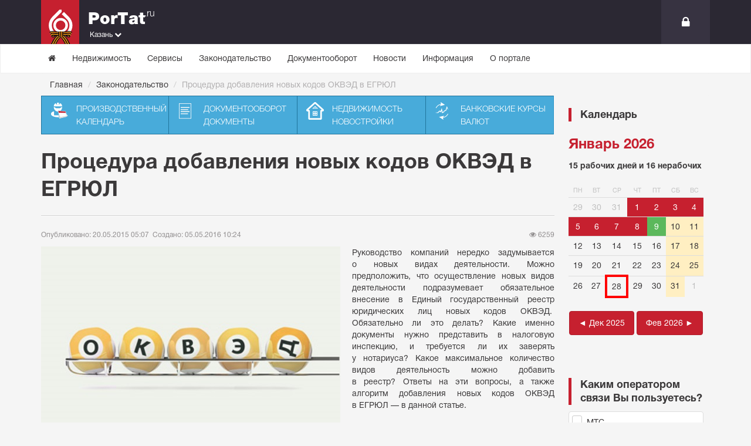

--- FILE ---
content_type: text/html; charset=UTF-8
request_url: https://portat.ru/law/protsedura-dobavleniya-novykh-kodov-okved-v-egryul
body_size: 15935
content:
<!DOCTYPE html>
<html lang="ru">
                                                                
                            
                            
                
                
                            
                
                
        <head>
                        <base href="https://portat.ru/" />
                                            <title>Процедура добавления новых кодов ОКВЭД в ЕГРЮЛ — Портал Татарстана</title>
    <meta http-equiv="content-type" content="text/html; charset=utf-8" />
    <meta name="keywords" content="" />
        <meta name="description" content="Руководство компаний нередко задумывается о новых видах деятельности. Можно предположить, что осуществление новых видов деятельности подразумевает обязательное внесение в Единый государственный реестр юридических лиц новых кодов ОКВЭД.  Обязательно ли это делать?"/>
    <meta name="author" content="https://ovvio.pro/" />
    <meta name="rights" content="" />
    
    <meta name="viewport" content="width=device-width, initial-scale=1.0">
    <meta name="msapplication-config" content="https://portat.ru/img/icons/xml/ieconfig.xml">
    <meta name="apple-mobile-web-app-title" content="Портал Татарстана">
    <meta name="application-name" content="Портал Татарстана">
    <meta name="format-detection" content="telephone=yes">

    
    <link rel="apple-touch-icon" href="https://portat.ru/img/icons/apple-touch-icon-57x57.png" sizes="57x57">
    <link rel="apple-touch-icon" href="https://portat.ru/img/icons/apple-touch-icon-60x60.png" sizes="60x60">
    <link rel="apple-touch-icon" href="https://portat.ru/img/icons/apple-touch-icon-72x72.png" sizes="72x72">
    <link rel="apple-touch-icon" href="https://portat.ru/img/icons/apple-touch-icon-76x76.png" sizes="76x76">
    <link rel="apple-touch-icon" href="https://portat.ru/img/icons/apple-touch-icon-114x114.png" sizes="114x114">
    <link rel="apple-touch-icon" href="https://portat.ru/img/icons/apple-touch-icon-120x120.png" sizes="120x120">
    <link rel="apple-touch-icon" href="https://portat.ru/img/icons/apple-touch-icon-144x144.png" sizes="144x144">
    <link rel="apple-touch-icon" href="https://portat.ru/img/icons/apple-touch-icon-152x152.png" sizes="152x152">
    <link rel="apple-touch-icon" href="https://portat.ru/img/icons/apple-touch-icon-180x180.png" sizes="180x180">
    <link rel="icon" href="https://portat.ru/img/icons/favicon-16x16.png" type="image/png" sizes="16x16">
    <link rel="icon" href="https://portat.ru/img/icons/favicon-32x32.png" type="image/png" sizes="32x32">
    <link rel="icon" href="https://portat.ru/img/icons/favicon-96x96.png" type="image/png" sizes="96x96">
    <link rel="icon" href="https://portat.ru/img/icons/favicon-160x160.png" type="image/png" sizes="160x160">
    <link rel="icon" href="https://portat.ru/img/icons/favicon-192x192.png" type="image/png" sizes="192x192">
    <link rel="icon" href="https://portat.ru/img/icons/favicon-120x120.svg" type="image/svg+xml" sizes="120x120">

        <meta property="og:title" content="Процедура добавления новых кодов ОКВЭД в ЕГРЮЛ — Портал Татарстана">
    <meta property="og:description" content="Руководство компаний нередко задумывается о новых видах деятельности. Можно предположить, что осуществление новых видов деятельности подразумевает обязательное внесение в Единый государственный реестр юридических лиц новых кодов ОКВЭД.  Обязательно ли это делать?">
    <meta property="og:site_name" content="Портал Татарстана">
    <meta property="og:type" content="article">
    <meta property="og:url" content="https://portat.ru/law/protsedura-dobavleniya-novykh-kodov-okved-v-egryul">
                <meta property="og:image" content="https://portat.ru/images/banners/portat.ru_banner_250x250.png" />
        <meta property="og:image:width" content="250" />
        <meta property="og:image:height" content="250" />
            
                        <link rel="stylesheet" href="https://portat.ru/css/style.css">
                        
                                                </head>
            <body>
                <div id="page">
                            
                                            <header class="header header-black">
        <div class="container">
            <div class="header_logo">
                <a href="https://portat.ru/">
                                            <svg class="header_logo_svg" xmlns="http://www.w3.org/2000/svg">
    <rect id="square" class="cls-1" width="65" height="75"/>
    <g id="logoPortat">
        <path id="circle-in" class="cls-2" d="M39,20.39l-3.69,3.69,8.59,8.59a15,15,0,1,1-21.19,0L35.11,20.25,35,16.54l-3.61,0L19,29a20.2,20.2,0,1,0,28.57,0Z"/>
        <path id="circle-out" class="cls-2" d="M24.55,34.28a12.45,12.45,0,1,0,17.6,0,12.44,12.44,0,0,0-17.6,0M39.09,48.83a8.12,8.12,0,1,1,0-11.48,8.12,8.12,0,0,1,0,11.48"/>
        <image class="logo_event" xlink:href="/img/template/events/event_victory_day.png" x="8" y="45" height="55px" width="50px"/>
        <text class="logo_title-large" transform="translate(80.09 41.03)">PorTat</text>
        <text class="logo_title-small" transform="translate(176.41 28.05)">.ru</text>
    </g>
</svg>
                                    </a>
                <div class="dropdown">
                    <a href="#" class="dropdown-toggle townSelect" data-toggle="dropdown">
                                                                                                                            Казань <i class="fa fa-chevron-down"></i>
                    </a>
                                                                                            <ul class="dropdown-menu">
                                                                    <li><a href="https://portat.ru/api?city=nk" class="selectTown" rel="nofollow">Нижнекамск</a></li>
                                                                                                                                                        <li><a href="https://portat.ru/api?city=chelny" class="selectTown" rel="nofollow">Набережные Челны</a></li>
                                                                                                                                                        <li><a href="https://portat.ru/api?city=kazan" class="selectTown" rel="nofollow">Казань</a></li>
                                                                                                                                                                            </ul>
                                    </div>
            </div>

            <div class="header-search-block">
                            </div>

            <div class="header_user">
                                    <div class="login">
                        <a href="https://portat.ru/login" rel="nofollow" data-toggle="modal" data-target="#authUserPanel"><i class="fa fa-lock"></i></a>
                    </div>
                            </div>

        </div>

                                                                       
                        <nav id="nav-main-menu" class="navbar navbar-default" style="margin-bottom: 0px;">
        <div class="container menu_frame">
            <ul>
                                                                                
                                                                
                    <li ><a href="/"><i class="fa fa-home"></i></a></li>
                                                                                
                                                                
                    <li ><a href="/realty">Недвижимость</a></li>
                                                                                
                                                                
                    <li ><a href="/service">Сервисы</a></li>
                                                                                
                                                                
                    <li ><a href="/law">Законодательство</a></li>
                                                                                
                                                                
                    <li ><a href="/doc">Документооборот</a></li>
                                                                                
                                                                
                    <li ><a href="/news">Новости</a></li>
                                                                                
                                                                
                    <li ><a href="/info">Информация</a></li>
                                                                                
                                                                
                    <li ><a href="/about">О портале</a></li>
                            </ul>
        </div>
        <a href="#" class="mainMenu-trigger">Меню <i class="fa fa-bars" aria-hidden="true"></i></a>
    </nav>
                                                                    <div class="clearfix " style="background-color: #f5f5f5;">
                    <div class="container clearfix ">
                        <ul class="breadcrumb mbn" style="color: black;">
                            <li><a href="/" style="color: #3b393a;">Главная</a></li>
                                                                                                                <li><a href="law" title="Законодательство" style="color: #3b393a;">Законодательство</a></li>
                                                                                                                                                <li class="active">Процедура добавления новых кодов ОКВЭД в ЕГРЮЛ</li>
                                                                                            </ul>
                    </div>
                </div>
                                    </header>
                        <div class="container clearfix">
                <main class="base_mainContent base_mainContent-witdhSideBar">
                                                                        <ul class="nav nav-pills nav_services nav_services-blue mbl">
                                
                            
        <li >
            <a href="/production-calendar-2026">
                <span class="icon"><img src="/img/template/services/production-calendar-icon.png" alt=""></span>
                <span class="title">Производственный календарь</span>
            </a>
        </li>
                                
                            
        <li >
            <a href="/doc">
                <span class="icon"><img src="/img/template/services/document.png" alt=""></span>
                <span class="title">Документооборот Документы</span>
            </a>
        </li>
                                
                            
        <li >
            <a href="/realty">
                <span class="icon"><img src="/img/template/services/realty-icon.png" alt=""></span>
                <span class="title">Недвижимость Новостройки </span>
            </a>
        </li>
                                
                            
        <li >
            <a href="/currencies">
                <span class="icon"><img src="/img/template/services/currency-icon.png" alt=""></span>
                <span class="title">Банковские курсы валют</span>
            </a>
        </li>
    </ul>

                                                
                    
                                                                                                                                        
                                            
             
    
                                                                                    <section class="contentItem" itemscope itemtype="https://schema.org/Article">
                    <meta itemprop="dateCreated" content="2016-05-05T10:24:25+03:00">
                    <meta itemprop="dateModified" content="2025-05-13T14:32:09+03:00">
                    <meta itemprop="datePublished" content="2015-05-20T05:07:00+03:00">
                    <meta itemprop="publisher" content="Назир Хуснутдинов">
                    <meta itemprop="headline" content="Процедура добавления новых кодов ОКВЭД в ЕГРЮЛ">

                                            <h1 itemprop="name">Процедура добавления новых кодов ОКВЭД в ЕГРЮЛ</h1>
                        <hr>
                                                                <div class="contentItem_info">
                                                            <div class="pull-left">
                                        <time class="publishDate" datetime="2015-05-20T05:07:00+03:00" itemprop="datePublished">Опубликовано: 20.05.2015 05:07</time>
&nbsp;
                                </div>
                                                                                        <div class="pull-left">
                                        <time class="createDate" datetime="2016-05-05T10:24:00+03:00" itemprop="dateCreated">Создано: 05.05.2016 10:24</time>
&nbsp;
                                </div>
                                                                                                                                                                            <div class="pull-right">
                                                                                <span class="publishViewsAmount hasTooltip" title="Просмотров: 6259"><i class="fa fa-eye"></i>&nbsp;6259</span>

                                                                                                                                                                                    </div>
                                                    </div>
                    
                                            <div class="contentItem_fullTextImage pull-left" itemprop="image" itemscope itemtype="https://schema.org/ImageObject">
                            <img src="https://portat.ru/images/articles/law/2015-05-20-law.jpg" alt="" itemprop="image"
                                                            width="510"
                                height="340"
                                                        />
                            <meta itemprop="width" content="510">
                            <meta itemprop="height" content="340">
                        </div>
                    
                    <article class="contentItem_body" itemprop="articleBody">
                                                                                                                                                                                                        <p style="margin: 0px 0px 10px; font-family: Helvetica, 'Helvetica Neue', Helvetica, Arial, sans-serif; font-size: 14px; line-height: 20px; text-align: justify;">Руководство компаний нередко задумывается о&nbsp;новых видах деятельности. Можно предположить, что&nbsp;осуществление новых видов деятельности подразумевает обязательное внесение в&nbsp;Единый государственный реестр юридических лиц новых кодов ОКВЭД.&nbsp; Обязательно&nbsp;ли это делать? Какие именно документы нужно представить в&nbsp;налоговую инспекцию, и&nbsp;требуется&nbsp;ли их заверять у&nbsp;нотариуса? Какое максимальное количество видов деятельность можно добавить в&nbsp;реестр?&nbsp;Ответы на&nbsp;эти вопросы, а&nbsp;также алгоритм добавления новых кодов ОКВЭД в&nbsp;ЕГРЮЛ&nbsp;&mdash; в данной&nbsp;статье.</p>
<h3 style="margin: 10px 0px; font-family: Helvetica, 'Helvetica Neue', Helvetica, Arial, sans-serif; line-height: 40px; color: #333333; text-rendering: optimizeLegibility; font-size: 24.5px;">Вводная информация</h3>
<p style="margin: 0px 0px 10px; font-family: Helvetica, 'Helvetica Neue', Helvetica, Arial, sans-serif; font-size: 14px; line-height: 20px;">Когда организация только создается, то&nbsp;в&nbsp;заявлении о&nbsp;регистрации указываются основной и&nbsp;дополнительные виды деятельности в&nbsp;соответствии с&nbsp;Общероссийским классификатором видов экономической деятельности (ОКВЭД). Виды деятельности организация определяет самостоятельно. Они отражаются в&nbsp;ЕГРЮЛ как специальные коды. Если&nbsp;же компания начинает новую деятельность, то&nbsp;в&nbsp;государственный реестр требуется добавить новые коды. Рассмотрим аспекты этой процедуры подробнее. Но&nbsp;прежде ответим на&nbsp;два вопроса: когда нужно добавлять новые коды в&nbsp;ЕГРЮЛ и&nbsp;сколько кодов можно добавить в&nbsp;ЕГРЮЛ?</p>
<h3 style="margin: 10px 0px; font-family: Helvetica, 'Helvetica Neue', Helvetica, Arial, sans-serif; line-height: 40px; color: #333333; text-rendering: optimizeLegibility; font-size: 24.5px; text-align: center;">Когда нужно добавлять новые коды в&nbsp;ЕГРЮЛ?</h3>
<p style="margin: 0px 0px 10px; font-family: Helvetica, 'Helvetica Neue', Helvetica, Arial, sans-serif; font-size: 14px; line-height: 20px;">Законодательство разрешает организациям заниматься любыми видами деятельности, которые не&nbsp;запрещены законом. Причем, отсутствие сведений о&nbsp;соответствующем коде вида деятельности в&nbsp;ЕГРЮЛ не&nbsp;является препятствием для&nbsp;этого (п.&nbsp;1ст. 49 ГК РФ).</p>
<p style="margin: 0px 0px 10px; font-family: Helvetica, 'Helvetica Neue', Helvetica, Arial, sans-serif; font-size: 14px; line-height: 20px;">Вместе с&nbsp;этим Закон №&nbsp;129-ФЗ требует от&nbsp;организаций своевременно (в&nbsp;течение трех рабочих дней с&nbsp;момента начала ведения новой деятельности) сообщить об&nbsp;этом в&nbsp;ИФНС по&nbsp;месту своего нахождения.</p>
<p style="margin: 0px 0px 10px; font-family: Helvetica, 'Helvetica Neue', Helvetica, Arial, sans-serif; font-size: 14px; line-height: 20px;">Получается, что&nbsp;никто не&nbsp;запрещает организации заниматься новой деятельностью, но&nbsp;о&nbsp;начале ее ведения нужно сообщить в&nbsp;свою налоговую инспекцию. После этого налоговики должны внести запись о&nbsp;новом виде деятельности в&nbsp;ЕГРЮЛ. Если&nbsp;же такой записи в&nbsp;реестре не&nbsp;будет, то&nbsp;организацию могут, как минимум, оштрафовать. Кроме того, у&nbsp;компании могут возникнуть проблемы с&nbsp;применением льгот и&nbsp;признанием расходов.</p>
<h3 style="margin: 10px 0px; font-family: Helvetica, 'Helvetica Neue', Helvetica, Arial, sans-serif; line-height: 40px; color: #333333; text-rendering: optimizeLegibility; font-size: 24.5px; text-align: center;">Сколько кодов ОКВЭД можно добавить в&nbsp;ЕГРЮЛ?</h3>
<p style="margin: 0px 0px 10px; font-family: Helvetica, 'Helvetica Neue', Helvetica, Arial, sans-serif; font-size: 14px; line-height: 20px;">Законодательство не&nbsp;ограничивает организации по&nbsp;количеству видов деятельности, которыми она может заниматься. Поэтому с&nbsp;юридической точки зрения в&nbsp;ЕГРЮЛ можно добавлять любое количество кодов ОКВЭД. Однако основной вид деятельности может быть только один.</p>
<p style="margin: 0px 0px 10px; font-family: Helvetica, 'Helvetica Neue', Helvetica, Arial, sans-serif; font-size: 14px; line-height: 20px;">Также следует учесть, что&nbsp;при&nbsp;некоторых видах деятельности применение специальных режимов налогообложения не&nbsp;допускается. Так, например, организации, которые добывают и&nbsp;реализуют иные полезные ископаемые, не&nbsp;вправе применять УСН (подп. 8 п.&nbsp;3 ст. 346.12 НК РФ). А&nbsp;&laquo;вмененку&raquo; вообще можно использовать только в&nbsp;отношении определенных видов деятельности (абз. 1 п.&nbsp;1 ст. 346.28 НК РФ). В&nbsp;то&nbsp;же время судьи отмечают, что&nbsp;указание в&nbsp;учредительных документах какого-либо вида деятельности не&nbsp;означает, что&nbsp;юридическое лицо обязательно будет осуществлять эту деятельность. Это значит, что&nbsp;наличие в&nbsp;уставе или&nbsp;ЕГРЮЛ тех или&nbsp;иных кодов ОКВЭД не&nbsp;должно ограничивать организации на&nbsp;применение специальных налоговых режимов.</p>
<blockquote style="padding: 0px 0px 0px 15px; margin: 0px 0px 20px; border-left-width: 5px; border-left-style: solid; border-left-color: #eef1f3; font-family: Helvetica, 'Helvetica Neue', Helvetica, Arial, sans-serif; font-size: 14px; line-height: 20px;">
<p style="margin: 0px; font-size: 17.5px; line-height: 1.25;">На&nbsp;сегодняшний день (в&nbsp;2015 году) коды ОКВЭД следует выбирать из&nbsp;Классификатора, утвержденного постановлением Госстандарта России от&nbsp;06.11.01 №&nbsp;454-ст (ОК 029-2001). Это подтверждается письмом ФНС России от&nbsp;07.08.14 №&nbsp;НД-3-14/2624. Однако с&nbsp;2016 года этот Классификатор утратит силу, и&nbsp;будет применяться Классификатор, утвержденный приказом Росстандарта от&nbsp;31.01.14 №&nbsp;14-ст(ОК 029-2014). Изначально планировалось, что&nbsp;новый Классификатор будет применяться с&nbsp;1 января 2015 года. Но&nbsp;приказом Росстандарта от&nbsp;30.09.14 №&nbsp;1261-ст этот срок продлен до&nbsp;1 января 2016 года.</p>
</blockquote>
<h3 style="margin: 10px 0px; font-family: Helvetica, 'Helvetica Neue', Helvetica, Arial, sans-serif; line-height: 40px; color: #333333; text-rendering: optimizeLegibility; font-size: 24.5px; text-align: center;">Когда нужно менять устав?</h3>
<p style="margin: 0px 0px 10px; font-family: Helvetica, 'Helvetica Neue', Helvetica, Arial, sans-serif; font-size: 14px; line-height: 20px;">Порядок действий при&nbsp;добавлении кодов в&nbsp;ЕГРЮЛ и&nbsp;число документов, которые надо при&nbsp;этом заполнить, зависит от&nbsp;того, нужно&nbsp;ли менять устав компании. Законодательство не&nbsp;требует, чтобы в&nbsp;уставе обязательно были перечислены все виды деятельности, которыми занимается (или&nbsp;может заниматься) организация (п.&nbsp;4 ст. 52 ГК РФ). Так, в&nbsp;уставе может быть сказано, что&nbsp;компания вправе осуществлять любые виды деятельности, не&nbsp;запрещенные законодательством РФ. Заметим, что&nbsp;на&nbsp;практике в&nbsp;уставах чаще всего встречается именно такая формулировка. Ее наличие означает, что&nbsp;если компания начнет заниматься новой для&nbsp;себя деятельностью, то&nbsp;в&nbsp;уставе ничего менять не&nbsp;потребуется.</p>
<p style="margin: 0px 0px 10px; font-family: Helvetica, 'Helvetica Neue', Helvetica, Arial, sans-serif; font-size: 14px; line-height: 20px;">Законодательство также позволяет не&nbsp;указывать в&nbsp;уставе на&nbsp;возможность осуществления любой деятельности, а&nbsp;прописывать в&nbsp;нем конкретные виды деятельности. Если в&nbsp;уставе указан исчерпывающий перечень видов деятельности организации, чтобы начать заниматься новой деятельность, в&nbsp;устав потребуется внести изменения. Выводы следующие:</p>
<ul style="padding: 0px; margin: 0px 0px 10px 25px; font-family: Helvetica, 'Helvetica Neue', Helvetica, Arial, sans-serif; font-size: 14px; line-height: 20px;">
<li>если устав позволяет организации заниматься любыми видами деятельности, то&nbsp;для&nbsp;добавления новых кодов ОКВЭД достаточно внести изменения только в&nbsp;ЕГРЮЛ;</li>
<li>если устав содержит закрытый перечень видов деятельности, которыми занимается организация, и&nbsp;дополнительные виды деятельности не&nbsp;предусмотрены, то&nbsp;потребуется внести изменения в&nbsp;устав, и&nbsp;зарегистрировать эти изменения в&nbsp;ЕГРЮЛ.</li>
</ul>
<h3 style="margin: 10px 0px; font-family: Helvetica, 'Helvetica Neue', Helvetica, Arial, sans-serif; line-height: 40px; color: #333333; text-rendering: optimizeLegibility; font-size: 24.5px; text-align: center;">Процедура добавления кодов в&nbsp;ЕГРЮЛ</h3>
<h4 style="margin: 10px 0px; font-family: Helvetica, 'Helvetica Neue', Helvetica, Arial, sans-serif; line-height: 20px; text-rendering: optimizeLegibility; font-size: 17.5px;">Подготовка заявления</h4>
<p style="margin: 0px 0px 10px; font-family: Helvetica, 'Helvetica Neue', Helvetica, Arial, sans-serif; font-size: 14px; line-height: 20px;">Как мы уже сказали, в&nbsp;течение трех рабочих дней организация обязана сообщить в&nbsp;ИФНС о&nbsp;том, что&nbsp;начала новую деятельность. Таким сообщением считается заявление по&nbsp;форме Р14001 &laquo;Заявление о&nbsp;внесении изменений в&nbsp;сведения о&nbsp;юридическом лице, содержащиеся в&nbsp;ЕГРЮЛ&raquo;.</p>
<p style="margin: 0px 0px 10px; font-family: Helvetica, 'Helvetica Neue', Helvetica, Arial, sans-serif; font-size: 14px; line-height: 20px;">Сразу скажем, что&nbsp;у&nbsp;этой формы много прилагаемых листов. Однако заполнять их все не&nbsp;нужно. Если речь идет только о&nbsp;добавлении кодов ОКВЭД, то&nbsp;требуется заполнить:</p>
<p style="margin: 0px 0px 10px; font-family: Helvetica, 'Helvetica Neue', Helvetica, Arial, sans-serif; font-size: 14px; line-height: 20px;">&mdash; страницу 1 заявления;</p>
<p style="margin: 0px 0px 10px; font-family: Helvetica, 'Helvetica Neue', Helvetica, Arial, sans-serif; font-size: 14px; line-height: 20px;">&mdash; страницу 1 листа Н &laquo;Сведения о&nbsp;кодах по&nbsp;Общероссийскому классификатору видов экономической деятельности&raquo; (в&nbsp;ней отражаются виды деятельности, подлежащие внесению в&nbsp;ЕГРЮЛ);</p>
<p style="margin: 0px 0px 10px; font-family: Helvetica, 'Helvetica Neue', Helvetica, Arial, sans-serif; font-size: 14px; line-height: 20px;">&mdash; лист Р &laquo;Сведения о&nbsp;заявителе&raquo; (страницы 1-4).</p>
<p style="margin: 0px 0px 10px; font-family: Helvetica, 'Helvetica Neue', Helvetica, Arial, sans-serif; font-size: 14px; line-height: 20px;">Обратите внимание: при&nbsp;заполнении листа Н следует указывать не&nbsp;менее четырех цифровых знаков кода.&nbsp;То&nbsp;есть при&nbsp;выборе дополнительных кодов ОКВЭД трехзначные коды для&nbsp;регистрации не&nbsp;подойдут.</p>
<p style="margin: 0px 0px 10px; font-family: Helvetica, 'Helvetica Neue', Helvetica, Arial, sans-serif; font-size: 14px; line-height: 20px;">Заметим, что&nbsp;в&nbsp;листе Н есть еще и&nbsp;страница 2. Она предназначена для&nbsp;отражения видов деятельности, которые необходимо исключить из&nbsp;ЕГРЮЛ. Поэтому при&nbsp;необходимости следует заполнить и&nbsp;ее. При&nbsp;этом путем взаимоисключений и&nbsp;дополнений можно заменить, в&nbsp;том числе, основной вид деятельности (например, сделать его дополнительным).</p>
<p style="margin: 0px 0px 10px; font-family: Helvetica, 'Helvetica Neue', Helvetica, Arial, sans-serif; font-size: 14px; line-height: 20px;">Незаполненные листы и&nbsp;страницы в&nbsp;состав заявления не&nbsp;включаются.</p>
<h4 style="margin: 10px 0px; font-family: Helvetica, 'Helvetica Neue', Helvetica, Arial, sans-serif; line-height: 20px; text-rendering: optimizeLegibility; font-size: 17.5px;">Заверение у&nbsp;нотариуса</h4>
<p style="margin: 0px 0px 10px; font-family: Helvetica, 'Helvetica Neue', Helvetica, Arial, sans-serif; font-size: 14px; line-height: 20px;">По&nbsp;общему правилу, подлинность подписи на&nbsp;заявлении нужно заверить у&nbsp;нотариуса. Так, на&nbsp;странице 4 листа Р заявитель собственноручно (то&nbsp;есть от&nbsp;руки) заполняет строку, в&nbsp;которой указывает свои ФИО, и&nbsp;в&nbsp;присутствии нотариуса ставит подпись.&nbsp;Заранее подписывать заявление не&nbsp;стоит.</p>
<p style="margin: 0px 0px 10px; font-family: Helvetica, 'Helvetica Neue', Helvetica, Arial, sans-serif; font-size: 14px; line-height: 20px;">Однако есть исключение. Если заявление будет направляться в&nbsp;налоговую инспекцию в&nbsp;форме электронного документа, подписанного усиленной квалифицированной электронной подписью заявителя, то&nbsp;обращаться к&nbsp;нотариусу не&nbsp;требуется (абз. 5 п.&nbsp;1.2 ст. 9 Закона №&nbsp;129-ФЗ).</p>
<p style="margin: 0px 0px 10px; font-family: Helvetica, 'Helvetica Neue', Helvetica, Arial, sans-serif; font-size: 14px; line-height: 20px;">Напомним, что&nbsp;заявителем при&nbsp;государственной регистрации изменений в&nbsp;ЕГРЮЛ является руководитель или&nbsp;иное лицо, имеющие право действовать от&nbsp;имени организации без&nbsp;доверенности (п.&nbsp;1.3 ст. 9 Закона №&nbsp;129-ФЗ).</p>
<h4 style="margin: 10px 0px; font-family: Helvetica, 'Helvetica Neue', Helvetica, Arial, sans-serif; line-height: 20px; text-rendering: optimizeLegibility; font-size: 17.5px;">Представление заявления</h4>
<p style="margin: 0px 0px 10px; font-family: Helvetica, 'Helvetica Neue', Helvetica, Arial, sans-serif; font-size: 14px; line-height: 20px;">Представить заявление в&nbsp;налоговую инспекцию можно любым способом, который предусмотрен пунктом 1 статьи 9&nbsp;Закона №&nbsp;129-ФЗ (например, непосредственно в&nbsp;инспекцию, по&nbsp;почте или&nbsp;форме электронного документа). Причем сделать это может и&nbsp;представитель, если у&nbsp;него есть нотариальная доверенность.</p>
<p style="margin: 0px 0px 10px; font-family: Helvetica, 'Helvetica Neue', Helvetica, Arial, sans-serif; font-size: 14px; line-height: 20px;">Налоговики должны зарегистрировать изменения в&nbsp;течение пяти рабочих дней со&nbsp;дня представления документов (п.&nbsp;1ст. 8 Закона №&nbsp;129-ФЗ).</p>
<p style="margin: 0px 0px 10px; font-family: Helvetica, 'Helvetica Neue', Helvetica, Arial, sans-serif; font-size: 14px; line-height: 20px;">Обратите внимание: для&nbsp;регистрации изменений в&nbsp;ЕГРЮЛ не&nbsp;требуется уплачивать госпошлину (п.&nbsp;2 ст. 17 Закона №&nbsp;129-ФЗ). То&nbsp;есть при&nbsp;добавлении кодов ОКВЭД нужно заплатить только за&nbsp;нотариальное заверение заявления. А&nbsp;если заявитель использует усиленную квалифицированную электронную подпись, то&nbsp;и&nbsp;эти расходы нести не&nbsp;потребуется.</p>
<blockquote style="padding: 0px 0px 0px 15px; margin: 0px 0px 20px; border-left-width: 5px; border-left-style: solid; border-left-color: #eef1f3; font-family: Helvetica, 'Helvetica Neue', Helvetica, Arial, sans-serif; font-size: 14px; line-height: 20px;">
<p style="margin: 0px; font-size: 17.5px; line-height: 1.25;">Для&nbsp;индивидуальных предпринимателей процедура внесения кодов ОКВЭД в&nbsp;ЕГРИП имеет свои особенности. К&nbsp;примеру, заявление подается по&nbsp;форме Р24001. Если ИП подает заявление лично, то&nbsp;нотариальное удостоверение подписи не&nbsp;требуется.</p>
</blockquote>
<h3 style="margin: 10px 0px; font-family: Helvetica, 'Helvetica Neue', Helvetica, Arial, sans-serif; line-height: 40px; color: #333333; text-rendering: optimizeLegibility; font-size: 24.5px; text-align: center;">Если нужно менять устав</h3>
<p style="margin: 0px 0px 10px; font-family: Helvetica, 'Helvetica Neue', Helvetica, Arial, sans-serif; font-size: 14px; line-height: 20px;">Если окажется, что&nbsp;начало новой деятельности влечет за&nbsp;собой необходимость внесения изменений в&nbsp;устав, то&nbsp;порядок действий будет более сложным. В&nbsp;таком случае потребуется представить налоговикам больше документов, а&nbsp;именно (ст. 17 Закона №&nbsp;129-ФЗ):</p>
<p style="margin: 0px 0px 10px; font-family: Helvetica, 'Helvetica Neue', Helvetica, Arial, sans-serif; font-size: 14px; line-height: 20px;">&mdash; заявление по&nbsp;форме Р13001 &laquo;Заявление о&nbsp;государственной регистрации изменений, вносимых в&nbsp;учредительные документы юридического лица&raquo;;</p>
<p style="margin: 0px 0px 10px; font-family: Helvetica, 'Helvetica Neue', Helvetica, Arial, sans-serif; font-size: 14px; line-height: 20px;">&mdash; решение о&nbsp;внесении изменений в&nbsp;учредительные документы юридического лица;</p>
<p style="margin: 0px 0px 10px; font-family: Helvetica, 'Helvetica Neue', Helvetica, Arial, sans-serif; font-size: 14px; line-height: 20px;">&mdash; изменения, вносимые в&nbsp;учредительные документы юридического лица, или&nbsp;учредительные документы юридического лица в&nbsp;новой редакции в&nbsp;двух экземплярах;</p>
<p style="margin: 0px 0px 10px; font-family: Helvetica, 'Helvetica Neue', Helvetica, Arial, sans-serif; font-size: 14px; line-height: 20px;">&mdash; документ об&nbsp;уплате государственной пошлины.</p>
<p style="margin: 0px 0px 10px; font-family: Helvetica, 'Helvetica Neue', Helvetica, Arial, sans-serif; font-size: 14px; line-height: 20px; text-align: right;"><em>Денис Покшан</em></p>
                        
                                                                                                </article>
                                            <div class="content-links">
                            <ul class="origin-links__list">
                                <li>Источник:</li>
                                <li class="content-links-a">
                                    <a href="http://www.buhonline.ru/" target="_blank" rel="nofollow">БухОнлайн.ру</a>
                                </li>
                            </ul>
                        </div>
                                    </section>
                                                
                                                                            
<div class="mbl mtl">

<script src="https://yastatic.net/share2/share.js"></script>
<div class="ya-share2" data-curtain data-size="l" data-limit="7" data-services="messenger,vkontakte,telegram,odnoklassniki,whatsapp,twitter,viber,moimir,pinterest,skype,tumblr,evernote,linkedin,lj,blogger,delicious,pocket"></div>

</div>


            
    
             
                                        </main>

                                    <aside class="base_sideBar">
                         
                            
        
    
    
<div class="well well-clear">
    <h4 class="well_title">Календарь</h4>

      <h3><a href="production-calendar-2026#m01">Январь 2026</a></h3>
      <p><b>15 рабочих дней и 16 нерабочих</b></p>

      <table class="table table-condensed">
         <tbody>
            <tr style="border-top: 0px !important;">
               <td style="text-align: center; color: silver; border-top: 0px;"><sub>ПН</sub></td>
               <td style="text-align: center; color: silver; border-top: 0px;"><sub>ВТ</sub></td>
               <td style="text-align: center; color: silver; border-top: 0px;"><sub>СР</sub></td>
               <td style="text-align: center; color: silver; border-top: 0px;"><sub>ЧТ</sub></td>
               <td style="text-align: center; color: silver; border-top: 0px;"><sub>ПТ</sub></td>
               <td style="text-align: center; color: silver; border-top: 0px;"><sub>СБ</sub></td>
               <td style="text-align: center; color: silver; border-top: 0px;"><sub>ВС</sub></td>
            </tr>
            <tr>
               <td id="d29122025" style="text-align: center; color: silver;">29</td>
               <td id="d30122025" style="text-align: center; color: silver;">30</td>
               <td id="d31122025" style="text-align: center; color: silver;">31</td>
               <td id="d01012026" class="hasTooltip holiday" style="text-align: center;"
                  title="Четверг, 1 Января 2026 года. Это нерабочий праздничный день. Новогодние каникулы.">
                  1
               </td>
               <td id="d02012026" class="hasTooltip holiday" style="text-align: center;"
                  title="Пятница, 2 Января 2026 года. Это нерабочий праздничный день. Новогодние каникулы.">
                  2
               </td>
               <td id="d03012026" class="hasTooltip holiday" style="text-align: center;"
                  title="Суббота, 3 Января 2026 года. Это нерабочий праздничный день (выходной перенесен на пятницу 09.01.2026). Новогодние каникулы.">
                  3
               </td>
               <td id="d04012026" class="hasTooltip holiday" style="text-align: center;"
                  title="Воскресенье, 4 Января 2026 года. Это нерабочий праздничный день (выходной перенесен на четверг 31.12.2026). Новогодние каникулы.">4</td>
            </tr>
            <tr>
               <td id="d05012026" class="hasTooltip holiday" style="text-align: center;"
                  title="Понедельник, 5 Января 2026 года.  Это нерабочий праздничный день. Новогодние каникулы.">5</td>
               <td id="d06012026" class="hasTooltip holiday" style="text-align: center;"
                  title="Вторник, 6 Января 2026 года.  Это нерабочий праздничный день. Новогодние каникулы.">6</td>
               <td id="d07012026" class="hasTooltip holiday" style="text-align: center;"
                  title="Среда, 7 Января 2026 года. Это нерабочий праздничный день. Рождество Христово.">7</td>
               <td id="d08012026" class="hasTooltip holiday" style="text-align: center;"
                  title="Четверг, 8 Января 2026 года.  Это нерабочий праздничный день. Новогодние каникулы.">8</td>
               <td id="d09012026" class="hasTooltip thereupon" style="text-align: center;"
               title="Пятница, 9 Января 2026 года. Это нерабочий день (выходной за счёт 03.01.2026).">9</td>
               <td id="d10012026" class="weekend" style="text-align: center;">10</td>
               <td id="d11012026" class="weekend" style="text-align: center;">11</td>
            </tr>
            <tr>
               <td id="d12012026" style="text-align: center;">12</td>
               <td id="d13012026" style="text-align: center;">13</td>
               <td id="d14012026" style="text-align: center;">14</td>
               <td id="d15012026" style="text-align: center;">15</td>
               <td id="d16012026" style="text-align: center;">16</td>
               <td id="d17012026" class="weekend" style="text-align: center;">17</td>
               <td id="d18012026" class="weekend" style="text-align: center;">18</td>
            </tr>
            <tr>
               <td id="d19012026" style="text-align: center;">19</td>
               <td id="d20012026" style="text-align: center;">20</td>
               <td id="d21012026" style="text-align: center;">21</td>
               <td id="d22012026" style="text-align: center;">22</td>
               <td id="d23012026" style="text-align: center;">23</td>
               <td id="d24012026" class="weekend" style="text-align: center;">24</td>
               <td id="d25012026" class="weekend" style="text-align: center;">25</td>
            </tr>
            <tr>
               <td id="d26012026" style="text-align: center;">26</td>
               <td id="d27012026" style="text-align: center;">27</td>
               <td id="d28012026" style="text-align: center;">28</td>
               <td id="d29012026" style="text-align: center;">29</td>
               <td id="d30012026" style="text-align: center;">30</td>
               <td id="d31012026" class="weekend" style="text-align: center;">31</td>
               <td id="d01022026" style="text-align: center; color: silver;">1</td>
            </tr>
         </tbody>
      </table>


<div style="text-align: center;">
    <a type="button" class="btn btn-primary" title="Декабрь 2025" href="production-calendar-2025#m12">&#9668;&nbsp;Дек 2025</a>
    <a type="button" class="btn btn-primary" title="Февраль 2026" href="production-calendar-2026#m02">Фев 2026&nbsp;&#9658;</a>
</div>


<img onload="var today = new Date(); var dd = String(today.getDate()).padStart(2, '0'); var mm = String(today.getMonth() + 1).padStart(2, '0'); var yyyy = today.getFullYear(); today = 'd' + dd + '' + mm + '' + yyyy; find = document.getElementById(today); if (find) {find.style.border = '4px solid red';}" src="data:image/png;base64, iVBORw0KGgoAAAANSUhEUgAAAAEAAAABCAYAAAAfFcSJAAAAC0lEQVR42mNkAAIAAAoAAv/lxKUAAAAASUVORK5CYII=" alt="">

</div>



    
            
        
                <form action="/poll/mobile-operator" method="POST" id="poll-mobile-operator">
                <div class="well well-clear mtl">
            <h4 class="well_title">Каким оператором связи Вы пользуетесь?</h4>
                        <ul class="list-group">
                                    <li class="list-group-item pls ptn pbn">
                                                                                                                                                
                            <div class="checkbox mts mbs">
                                <input type="checkbox" name="vote[]" value="1" id="mobile-operator1">
                                <label for="mobile-operator1">
                                    МТС
                                                                                                        </label>
                            </div>
                                            </li>
                                    <li class="list-group-item pls ptn pbn">
                                                                                                                                                
                            <div class="checkbox mts mbs">
                                <input type="checkbox" name="vote[]" value="2" id="mobile-operator2">
                                <label for="mobile-operator2">
                                    Мегафон
                                                                                                        </label>
                            </div>
                                            </li>
                                    <li class="list-group-item pls ptn pbn">
                                                                                                                                                
                            <div class="checkbox mts mbs">
                                <input type="checkbox" name="vote[]" value="3" id="mobile-operator3">
                                <label for="mobile-operator3">
                                    Билайн
                                                                                                        </label>
                            </div>
                                            </li>
                                    <li class="list-group-item pls ptn pbn">
                                                                                                                                                
                            <div class="checkbox mts mbs">
                                <input type="checkbox" name="vote[]" value="4" id="mobile-operator4">
                                <label for="mobile-operator4">
                                    Теле2
                                                                                                        </label>
                            </div>
                                            </li>
                                    <li class="list-group-item pls ptn pbn">
                                                                                                                                                
                            <div class="checkbox mts mbs">
                                <input type="checkbox" name="vote[]" value="6" id="mobile-operator6">
                                <label for="mobile-operator6">
                                    Таттелеком
                                                                                                        </label>
                            </div>
                                            </li>
                                    <li class="list-group-item pls ptn pbn">
                                                                                                                                                
                            <div class="checkbox mts mbs">
                                <input type="checkbox" name="vote[]" value="7" id="mobile-operator7">
                                <label for="mobile-operator7">
                                    Другой
                                                                                                        </label>
                            </div>
                                            </li>
                            </ul>
                            <div class="text-center">
                                                            <button form="poll-mobile-operator" type="submit" class="btn btn-primary btn-block btn-sm">Проголосовать</button>
                </div>
                    </div>
                </form>
            
            
        
                <form action="/poll/did-this-page-load-fast-enough" method="POST" id="poll-did-this-page-load-fast-enough">
                <div class="well well-clear mtl">
            <h4 class="well_title">Достаточно ли быстро загрузилась эта страница?</h4>
                        <ul class="list-group">
                                    <li class="list-group-item pls ptn pbn">
                                                                                                                                                
                            <div class="radio mts mbs">
                                <input type="radio" name="vote" value="40" id="did-this-page-load-fast-enough40">
                                <label for="did-this-page-load-fast-enough40">
                                    Затрудняюсь ответить
                                                                            <a href="/feedback" title="Обратная связь" target="_blank">&#128279;</a>
                                                                                                                <input type="hidden" name="poll_options_40_page_after" value="/feedback">
                                                                    </label>
                            </div>
                                            </li>
                                    <li class="list-group-item pls ptn pbn">
                                                                                                                                                
                            <div class="radio mts mbs">
                                <input type="radio" name="vote" value="39" id="did-this-page-load-fast-enough39">
                                <label for="did-this-page-load-fast-enough39">
                                    Да
                                                                                                        </label>
                            </div>
                                            </li>
                                    <li class="list-group-item pls ptn pbn">
                                                                                                                                                
                            <div class="radio mts mbs">
                                <input type="radio" name="vote" value="41" id="did-this-page-load-fast-enough41">
                                <label for="did-this-page-load-fast-enough41">
                                    Нет
                                                                                                        </label>
                            </div>
                                            </li>
                            </ul>
                            <div class="text-center">
                                                            <button form="poll-did-this-page-load-fast-enough" type="submit" class="btn btn-primary btn-block btn-sm">Проголосовать</button>
                </div>
                    </div>
                </form>
            
    
    

                    <div class="well well-clear">
            <h4 class="well_title">Случайный материал</h4>
                                    <article class="thumbnail mbn">
                                                <div class="thumbnail_image">
                            <a href="production-calendar-2025">
                                <img src="images/articles/others/calendar_pr_small.png"
                                    alt=""
                                    width="240" height="160" class="img-responsive"/>
                            </a>
                        </div>
                        <h3 class="thumbnail_title">
                            <a href="production-calendar-2025" class="hasTooltip">Производственный календарь Татарстана 2025</a>
                        </h3>
                    </article>
                        </div>
            
    
            
        
                <form action="/poll/bank-account" method="POST" id="poll-bank-account">
                <div class="well well-clear mtl">
            <h4 class="well_title">В каком банке у Вашей организации открыт основной расчетный счет?</h4>
                        <ul class="list-group">
                                    <li class="list-group-item pls ptn pbn">
                                                                                                                                                
                            <div class="radio mts mbs">
                                <input type="radio" name="vote" value="27" id="bank-account27">
                                <label for="bank-account27">
                                    В крупном федеральном банке
                                                                                                        </label>
                            </div>
                                            </li>
                                    <li class="list-group-item pls ptn pbn">
                                                                                                                                                
                            <div class="radio mts mbs">
                                <input type="radio" name="vote" value="30" id="bank-account30">
                                <label for="bank-account30">
                                    В другом банке
                                                                                                        </label>
                            </div>
                                            </li>
                                    <li class="list-group-item pls ptn pbn">
                                                                                                                                                
                            <div class="radio mts mbs">
                                <input type="radio" name="vote" value="29" id="bank-account29">
                                <label for="bank-account29">
                                    В разорившихся Республиканских банках (Татфондбанк, Интехбанк, Спурт)
                                                                                                        </label>
                            </div>
                                            </li>
                                    <li class="list-group-item pls ptn pbn">
                                                                                                                                                
                            <div class="radio mts mbs">
                                <input type="radio" name="vote" value="28" id="bank-account28">
                                <label for="bank-account28">
                                    В работающих Республиканских банках (АкБарс, Аверс, Акибанк и т.д.)
                                                                                                        </label>
                            </div>
                                            </li>
                                    <li class="list-group-item pls ptn pbn">
                                                                                                                                                
                            <div class="radio mts mbs">
                                <input type="radio" name="vote" value="26" id="bank-account26">
                                <label for="bank-account26">
                                    В государственном (Сбербанк, ВТБ24, Россельхозбанк)
                                                                                                        </label>
                            </div>
                                            </li>
                            </ul>
                            <div class="text-center">
                                            <input type="hidden" name="poll_page_after" value="/doc/power-of-attorney-in-the-bank">
                                                            <button form="poll-bank-account" type="submit" class="btn btn-primary btn-block btn-sm">Проголосовать</button>
                </div>
                    </div>
                </form>
            
                        </aside>
                            </div>
        </div>

                        <footer class="footer">
        <div class="container mbl">
            <div class="row">
                <div class="col-xs-12 col-sm-3" role="banner">
                    <a href="/"><img src="/templates/portat/img/template/footer/logo-footer.png" alt="Портал Татарстана"></a>
                </div>
                <div class="col-xs-12 col-sm-9">
                    <ul class="footer-menu">
                        <li><a href="/about">О сайте</a></li>
                                                    <li><a href="/partners/price">Реклама на сайте</a></li>
                                                    <li><a href="https://portat.ru/feedback">Обратная связь</a></li>
                                                </ul>
                </div>
            </div>
        </div>

        <div class="bottom-panel">
            <div class="container">
                <div class="row">
                    
<div class="col-xs-12 col-sm-8 mtm">
  &copy; Портал Татарстана. Любое использование материалов допускается только при наличии активной гиперссылки на portat.ru!
  <br>Ответственность за содержание и достоверность рекламы несет рекламодатель. Сайт использует cookie-файлы.
</div>

                                        
<div class="col-xs-6 col-sm-4">
<ul class="lists lists-inline pull-right">
<li><a href="//vk.com/portat_ru" target="_blank" class="hasTooltip pull-right" rel="nofollow" title="ВКонтакте"><i class="fa fa-vk" style="font-size: 3em !important;"></i></a></li>
<li><a href="//t.me/PorTat_ru" target="_blank" class="hasTooltip pull-right" rel="nofollow" title="Telegram"><i class="fa fa-telegram" style="font-size: 3em !important;"></i></a></li>
<li><a href="//portat.ru/rss.xml" target="_blank" class="hasTooltip pull-right" rel="nofollow" title="RSS"><i class="fa fa-rss-square" style="font-size: 3em !important;"></i></a></li>
<li><a href="//ovvio.pro" class="hasTooltip pull-right" title="Разработка портала &mdash; компания «Простые системы»" target="_blank" rel="nofollow"><img src="/images/logoovvio.png" alt="Разработка портала - компания «Простые системы»"/></a></li>
</ul>
</div>

<script type="application/ld+json">
{
  "@context" : "http://schema.org",
  "@type" : "Organization",
  "name" : "PorTat.ru",
  "url" : "https://portat.ru",
  "sameAs" : [
    "https://vk.com/portat_ru",
    "https://t.me/PorTat_ru"
  ]
}
</script>

                                                        </div>
            </div>
        </div>
    </footer>
        
                        
                
            <div id="bottomBanner" style="background: rgb(33, 33, 33)">
            <div class="container">
                                    <a href="/banner/click/10" target="_blank" title="Создание сайтов [wide] (desktop)" rel="nofollow">
                                                    <img src="images/banners/ovvio/banner_top_1140x80.png" alt="Создание сайтов"  width="1140" height="80" />
                                            </a>
                            </div>
        </div>
        
                                    
    
        
                    
        
        
<div id="authUserPanel" class="authPanel fade">

    <header class="authPanel_header">
        <span class="logo">
            <img src="/templates/portat/img/template/header/emblem.png" alt="Портал Татарстана">
        </span>
        <button class="close" data-dismiss="modal" aria-label="Close"><span aria-hidden="true">&times;</span></button>
        <h2>Войти</h2>
    </header>

    <div class="authPanel_body">
                <form id="login-form" name="login-form" action="/login" method="post" class="form-validate">
        <input type="hidden" name="_csrf_token" value="csrf-token">

        <div class="form-group">
            <label for="_username" > Логин</label>

                <input type="text" name="_username"    id="_username" value=""   class="form-control"  placeholder="Введите ваш логин"  />

                
        </div>

        <div class="form-group">
            <label for="_password" > Пароль</label>

                <input type="password" name="_password"    id="_password" value=""   class="form-control"  placeholder="Введите ваш пароль"  />

                
        </div>

        
        <div class="btn-group">
                            <input type="submit" name="_submit"    id="_submit" value="Войти"   class="btn btn-primary"  />

                
            <a href="#" class="btn btn-default" data-dismiss="modal" rel="nofollow">Отмена</a>
                        <a href="https://portat.ru/login/reset" class="btn btn-default" rel="nofollow"> Забыли пароль?</a>
        </div>
    </form>

    </div>
</div>
                                                                    <script data-main="/js/main" src="/js/vendor/require.js"></script>
                                    
                                                                                                            <!-- Yandex.Metrika counter -->
<script type="text/javascript" >
   (function(m,e,t,r,i,k,a){m[i]=m[i]||function(){(m[i].a=m[i].a||[]).push(arguments)};
   m[i].l=1*new Date();k=e.createElement(t),a=e.getElementsByTagName(t)[0],k.async=1,k.src=r,a.parentNode.insertBefore(k,a)})
   (window, document, "script", "https://mc.yandex.ru/metrika/tag.js", "ym");

   ym(6069589, "init", {
        clickmap:true,
        trackLinks:true,
        accurateTrackBounce:true,
        webvisor:true
   });
</script>
<noscript><div><img src="https://mc.yandex.ru/watch/6069589" style="position:absolute; left:-9999px;" alt="" /></div></noscript>
<!-- /Yandex.Metrika counter -->


    <!-- GoogleAnalytic -->
    <script>
      (function(i,s,o,g,r,a,m){i['GoogleAnalyticsObject']=r;i[r]=i[r]||function(){
      (i[r].q=i[r].q||[]).push(arguments)},i[r].l=1*new Date();a=s.createElement(o),
      m=s.getElementsByTagName(o)[0];a.async=1;a.src=g;m.parentNode.insertBefore(a,m)
      })(window,document,'script','https://www.google-analytics.com/analytics.js','ga');

      ga('create', 'UA-45584041-1', 'auto');
      ga('send', 'pageview');
    </script>
    <!-- GoogleAnalytic -->

<!-- Global site tag (gtag.js) - Google Analytics -->
<script async src="https://www.googletagmanager.com/gtag/js?id=UA-45584041-1"></script>
<script>
window.dataLayer = window.dataLayer || [];
function gtag(){dataLayer.push(arguments);}
gtag('js', new Date());

gtag('config', 'UA-45584041-1', { 'optimize_id': 'GTM-T89LBN7'});
</script>

<!-- Rating Mail.ru counter -->
<script type="text/javascript">
var _tmr = window._tmr || (window._tmr = []);
_tmr.push({id: "2028043", type: "pageView", start: (new Date()).getTime()});
(function (d, w, id) {
  if (d.getElementById(id)) return;
  var ts = d.createElement("script"); ts.type = "text/javascript"; ts.async = true; ts.id = id;
  ts.src = "https://top-fwz1.mail.ru/js/code.js";
  var f = function () {var s = d.getElementsByTagName("script")[0]; s.parentNode.insertBefore(ts, s);};
  if (w.opera == "[object Opera]") { d.addEventListener("DOMContentLoaded", f, false); } else { f(); }
})(document, window, "topmailru-code");
</script><noscript><div>
<img src="https://top-fwz1.mail.ru/counter?id=2028043;js=na" style="border:0;position:absolute;left:-9999px;" alt="Top.Mail.Ru" />
</div></noscript>
<!-- //Rating Mail.ru counter -->

                                </body>
</html>


--- FILE ---
content_type: application/javascript; charset=UTF-8
request_url: https://portat.ru/js/apps/autoloader.js
body_size: 2533
content:

define(['jquery'], function($){

    var initialize = function(){

        var loaders = [{
            contentSlider: {
                tag: [
                    '.content1_slider',
                    '.content2_slider',
                    '.relatedItems_slider'
                ],
                path: 'apps/ui/content-slider'
            },
            tooltip: {
                tag: '.hasTooltip',
                path: 'apps/ui/tooltip'
            },
            popover: {
                tag: '.hasPopover',
                path: 'apps/ui/popover'
            },
            select2: {
                tag: 'select.select2',
                path: 'apps/ui/select2'
            },
            currency: {
                tag: '.rates',
                path: 'apps/ui/forex-currency'
            },
            formValidator: {
                tag: '.form-validate',
                path: 'apps/ui/form-validator'
            },
            textareaLimit: {
                tag: '.textAreaLimit',
                path: 'apps/ui/textarea-limit'
            },
            fileinput: {
                tag: '.fileinput',
                path: 'apps/ui/fileinput'
            },
            tinymce: {
                tag: '.wysiwyg-editor',
                path: 'apps/ui/tinymce' },
            content: {
                tag: '.contentAdminTable', path: 'apps/Content/content' },
            datetimepicker: {
                tag: '.datepicker',
                path: 'apps/ui/datetimepicker'
            },
            navMainMenu: {
                tag: '#nav-main-menu',
                path: 'apps/ui/navMainMenu'
            },
            selectTown: {
                tag: ['.selectTown', '.api'],
                path: 'apps/CurrencyTable/helpers/check-town'
            }
        }];

        loaders.forEach(function(items) {
            for (var item in items)
                if(items[item].tag !== undefined) findAndInit(items[item]);
        });

        function findAndInit(arr){
            if (typeof arr.tag === 'object'){
                for (var tag in arr.tag) {
                    objectInit(arr, arr.tag[tag]);
                }
            } else {
                objectInit(arr, arr.tag);
            }
        }

        function objectInit(arr, tag){
            if ($(tag).length) {
                require([arr.path], function (object) {
                    object.initialize(tag);
                });
            }
        }

    };

    return {
        initialize: initialize
    }
});


--- FILE ---
content_type: application/javascript; charset=UTF-8
request_url: https://portat.ru/js/apps/CurrencyTable/helpers/check-town.js
body_size: 907
content:

define([
    'jquery',
    'apps/helpers/app'
], function($, App){

    var initialize = function(tag){
        var xmlhttp = App.getXmlHttp();
        var method  = 'GET';

        $(tag).on('click', function(e){
            e.preventDefault();
            var selfTag = this;

            xmlhttp.open(method, $(selfTag).attr('href'), true);
            xmlhttp.onreadystatechange = function() {
                if (xmlhttp.readyState == 4) {
                    if(xmlhttp.status == 200) {
                        console.log(method + '::Отправил: ' + $(selfTag).attr('href'));
                        console.log('Пришло: ' + xmlhttp.responseText);
                        location.reload()
                    }
                }
            };

            xmlhttp.send(null);
        })


    };

    return {
        initialize: initialize
    };
});

--- FILE ---
content_type: application/javascript; charset=UTF-8
request_url: https://portat.ru/js/apps/ui/navMainMenu.js
body_size: 760
content:

define([
    'apps/helpers/app',
    'slyjs'
], function(App){
    var initialize = function(tag){
        //App.loadCss('css/modules/navMainMenu.css');

        $('.mainMenu-trigger').on('click', function(e){
            e.preventDefault();
            $('.menu_frame').toggleClass('menu_frame-show');
        });

        setTransoformAttrLogo('#circle-in');
        setTransoformAttrLogo('#circle-out');

        function setTransoformAttrLogo(el){
            var element= document.querySelector(el),
                elementTransform= getComputedStyle(element).getPropertyValue('transform');
            element.setAttribute('transform', elementTransform);
        }
    };

    return {
        initialize: initialize
    };
});

--- FILE ---
content_type: application/javascript; charset=UTF-8
request_url: https://portat.ru/js/apps/helpers/app.js
body_size: 1380
content:

define([
    'backbone'
], function(Backbone){

    window.App = {
        Models:      {},
        Views:       {},
        Collections: {},
        Routers:     {},
        Template:    {},
        UI:          {}
    };

    App.template = function(id) {
        return _.template($('#' + id).html());
    };

    App.loadCss = function(url){
        var link = document.createElement("link");
        link.type = "text/css";
        link.rel = "stylesheet";
        link.href = url;
        document.getElementsByTagName("head")[0].appendChild(link);
    };

    App.getXmlHttp = function getXmlHttp(){
        var xmlhttp;
        try {
            xmlhttp = new ActiveXObject("Msxml2.XMLHTTP");
        } catch (e) {
            try {
                xmlhttp = new ActiveXObject("Microsoft.XMLHTTP");
            } catch (E) {
                xmlhttp = false;
            }
        }
        if (!xmlhttp && typeof XMLHttpRequest!='undefined') {
            xmlhttp = new XMLHttpRequest();
        }
        return xmlhttp;
    };

    App.getCookie = function(value){
        var matches = document.cookie.match(new RegExp(
            "(?:^|; )" + value.replace(/([\.$?*|{}\(\)\[\]\\\/\+^])/g, '\\$1') + "=([^;]*)"
        ));
        return matches ? decodeURIComponent(matches[1]) : undefined;
    };

    App.vent = _.extend({}, Backbone.Events );

    return App;
});

--- FILE ---
content_type: application/javascript; charset=UTF-8
request_url: https://portat.ru/js/apps/ui/tooltip.js
body_size: 305
content:

define([
    'jquery',
    'bootstrap'
], function($, bootstrap){
    var initialize = function(tag){
        $(function() {
            $(tag).tooltip({
                html: true,
                container: 'body'
            })
        })
    };

    return {
        initialize: initialize
    };
});

--- FILE ---
content_type: application/javascript; charset=UTF-8
request_url: https://portat.ru/js/main.js
body_size: 1763
content:

require.config({
    //baseUrl: '/apps',
    paths: {
        App: 'apps/helpers/app',
        //helpers
        //vent: 'apps/helpers/events',
        jquery: '//code.jquery.com/jquery-2.2.3.min',
        underscore: '//cdnjs.cloudflare.com/ajax/libs/underscore.js/1.8.3/underscore-min',
        backbone: '//cdnjs.cloudflare.com/ajax/libs/backbone.js/1.3.2/backbone-min',
        bootstrap: '//maxcdn.bootstrapcdn.com/bootstrap/3.3.6/js/bootstrap.min',
        select2: '//cdnjs.cloudflare.com/ajax/libs/select2/4.0.2/js/select2.min',
        jEasing: '//cdnjs.cloudflare.com/ajax/libs/jquery-easing/1.3/jquery.easing.min',
        slyjs: '//cdnjs.cloudflare.com/ajax/libs/Sly/1.6.1/sly',
        moment: '//cdnjs.cloudflare.com/ajax/libs/moment.js/2.12.0/moment.min',
        datetimepicker: 'vendor/datetimepicker',
        tinymce: 'vendor/tinymce/tinymce.min',
        fileinput: 'vendor/fileinput',
        validator: 'vendor/form-validator',
        textareaLimit: 'apps/ui/libs/textarea-limits'

    },
    shim: {
        backbone:           {deps: ['underscore', 'jquery']},
        bootstrap:          {"deps": ['jquery']},
        fileinput:          {"deps": ['jquery']},
        jEasing:            {"deps": ['jquery']},
        validator:          {"deps": ['jquery']},
        textareaLimit:      {"deps": ['jquery']},
        datetimepicker:     {"deps": ['jquery', 'moment', 'https://cdnjs.cloudflare.com/ajax/libs/moment.js/2.12.0/locale/ru.js']},
        tinymce:            {"deps": ['jquery']},
        select2:            {"deps": ['jquery']},
        slyjs:              {"deps": ['jquery', 'jEasing']}
    }
});

require([
    'apps/autoloader'
], function (loader) {
    loader.initialize();
});

--- FILE ---
content_type: text/plain
request_url: https://www.google-analytics.com/j/collect?v=1&_v=j102&a=1296110678&t=pageview&_s=1&dl=https%3A%2F%2Fportat.ru%2Flaw%2Fprotsedura-dobavleniya-novykh-kodov-okved-v-egryul&ul=en-us%40posix&dt=%D0%9F%D1%80%D0%BE%D1%86%D0%B5%D0%B4%D1%83%D1%80%D0%B0%20%D0%B4%D0%BE%D0%B1%D0%B0%D0%B2%D0%BB%D0%B5%D0%BD%D0%B8%D1%8F%20%D0%BD%D0%BE%D0%B2%D1%8B%D1%85%20%D0%BA%D0%BE%D0%B4%D0%BE%D0%B2%20%D0%9E%D0%9A%D0%92%D0%AD%D0%94%20%D0%B2%20%D0%95%D0%93%D0%A0%D0%AE%D0%9B%20%E2%80%94%20%D0%9F%D0%BE%D1%80%D1%82%D0%B0%D0%BB%20%D0%A2%D0%B0%D1%82%D0%B0%D1%80%D1%81%D1%82%D0%B0%D0%BD%D0%B0&sr=1280x720&vp=1280x720&_u=IEBAAEADQAAAACAAI~&jid=333341239&gjid=1501963277&cid=729160706.1769592896&tid=UA-45584041-1&_gid=1294452346.1769592896&_r=1&_slc=1&z=1970049671
body_size: -449
content:
2,cG-2H5VGP8DMQ

--- FILE ---
content_type: application/javascript; charset=UTF-8
request_url: https://portat.ru/js/apps/ui/form-validator.js
body_size: 230
content:

define([
    'jquery',
    'validator'
], function($, validator){
    var initialize = function(tag){
        $(function() {
            $(tag).validator()
        })
    };

    return {
        initialize: initialize
    };
});